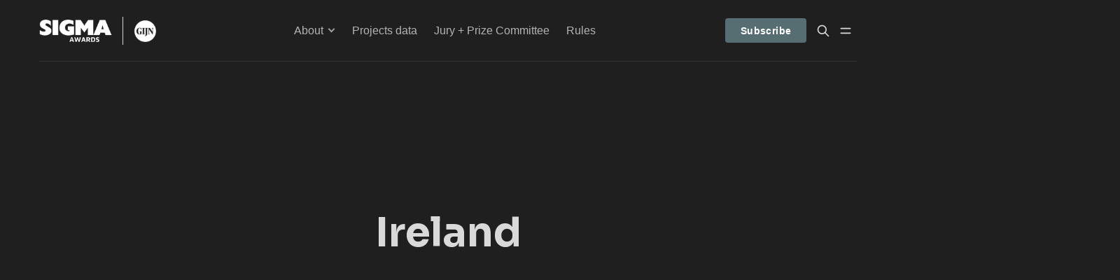

--- FILE ---
content_type: text/html; charset=utf-8
request_url: https://www.sigmaawards.org/tag/ireland/page/2/
body_size: 8212
content:
<!DOCTYPE html>
<html lang="en" data-color-scheme="dark" data-post-feed="alternating-list">
  <head>
    <meta charset="utf-8">
    <meta http-equiv="X-UA-Compatible" content="IE=edge">

    <title>Ireland - The Sigma Awards (Page 2)</title>

    <meta name="HandheldFriendly" content="True">
    <meta name="viewport" content="width=device-width, initial-scale=1.0">
    
    <meta name="theme-color" content="#566d71">


    <link rel="preload" href="https://www.sigmaawards.org/assets/dist/app.min.js?v=ea25050deb" as="script">
    <link rel="preload" href="https://www.sigmaawards.org/assets/dist/app.min.css?v=ea25050deb" as="style">

      <link rel="preconnect" href="https://fonts.googleapis.com">
  <link rel="preconnect" href="https://fonts.gstatic.com" crossorigin>


  <link rel="preload stylesheet" href="https://fonts.googleapis.com/css2?family=Sora:wght@400;500;600;700;800&display=swap" 
        as="style" onload="this.onload=null;this.rel='stylesheet'" crossorigin>
  <style>body { --font-headings: 'Sora', sans-serif; }</style>















    <script async defer src="https://www.sigmaawards.org/assets/dist/app.min.js?v=ea25050deb"></script>

    <link rel="stylesheet" type="text/css" href="https://www.sigmaawards.org/assets/dist/app.min.css?v=ea25050deb">

    <style>
  :root {
    --global-max-width: 1200px; /* site max width */
    --global-content-width: 640px; /* post-content-width */
    --global-wide-width: 960px; /* site max width */
    --global-radius: 4px; /* default radius */
    --global-radius-rounded: 30px;
    --global-gallery-gap: 1em; /* Image gallery distance between images */
    --global-hyphens: none; /* none/auto */
    --global-header-height: 88px;
    --global-theme-notifications: visible; /* visible/hidden */
    --global-progress-bar: visible; /* visible/hidden */
    --global-content-preview-fading: 0%; /* 50%-100% for fading effect */
    --global-scroll-behavior: auto;
  }
</style>

<script>
  let preferredTheme = localStorage.getItem('PREFERRED_COLOR_SCHEME') || `dark`;
  document.documentElement.setAttribute('data-color-scheme', preferredTheme);

  let preferredPostFeedLayout = localStorage.getItem('PREFERRED_POST_FEED') || `alternating-list`;
  document.documentElement.setAttribute('data-post-feed', preferredPostFeedLayout);

  function changeFeedLayout(layout) {
    document.documentElement.setAttribute('data-post-feed', layout);
    localStorage.setItem('PREFERRED_POST_FEED', layout);
  }
  
  // Global values needed
  const themeGlobal = {
    currentPage: parseInt('2'),
    nextPage: parseInt(''),
    nextPageLink: '',
    maxPages: parseInt('2'), 
    lastPage: `2` === `2` ? true : false,
    postsPerPage: parseInt('8'),
    scrollPos: 0,
    imageLightbox: false,
    featuredImageAnimation: true
  }

  // Calculate contrast & HSL value;
  function getColorInfo(hexcolor) {
    // get contrast
    if (hexcolor.slice(0, 1) === '#') { hexcolor = hexcolor.slice(1); }
    if (hexcolor.length === 3) { hexcolor = hexcolor.split('').map(function (hex) { return hex + hex;}).join(''); }
    let r = parseInt(hexcolor.substr(0,2),16), g = parseInt(hexcolor.substr(2,2),16), b = parseInt(hexcolor.substr(4,2),16);
    let yiq = ((r * 299) + (g * 587) + (b * 114)) / 1000;
    const colorContrast = (yiq >= 128) ? '#000' : '#fff';

    //get HSL
    r /= 255, g /= 255, b /= 255;
    const max = Math.max(r, g, b), min = Math.min(r, g, b);
    let h, s, l = (max + min)  /  2;  
    if ( max == min ) { h = s = 0; } else {
      let d = max - min;
      s = l > 0.5 ? d / (2 - max - min) : d / (max + min);
      switch(max){
        case r: h = (g - b) / d + (g < b ? 6 : 0); break;
        case g: h = (b - r) / d + 2; break;
        case b: h = (r - g) / d + 4; break;
      }
      h /= 6;
    }
    const colorHSL = [Math.round(h * 360), Math.round(s * 100), Math.round(l * 100)];

    // return
    return { colorContrast, colorHSL }
  };

  const brandColor = getColorInfo("#566d71");
  let style = document.createElement('style');
  style.innerHTML = `:root { 
    --color-brand-contrast: ${brandColor.colorContrast}; 
    --color-brand-h: ${brandColor.colorHSL[0]};
    --color-brand-s: ${brandColor.colorHSL[1]}%;
    --color-brand-l: ${brandColor.colorHSL[2]}%;
    --color-brand-hsl: ${brandColor.colorHSL[0]} ${brandColor.colorHSL[1]}% ${brandColor.colorHSL[2]}%;
  }`
  document.getElementsByTagName('head')[0].appendChild(style);
</script>

    
    
     

    <link rel="icon" href="https://www.sigmaawards.org/content/images/size/w256h256/2023/12/Sigmas-2024-social-logo-pink-purple-500px.png" type="image/png">
    <link rel="canonical" href="https://www.sigmaawards.org/tag/ireland/page/2/">
    <meta name="referrer" content="no-referrer-when-downgrade">
    <link rel="prev" href="https://www.sigmaawards.org/tag/ireland/">
    <meta name="generator" content="Ghost 6.10">
    <link rel="alternate" type="application/rss+xml" title="The Sigma Awards" href="https://www.sigmaawards.org/rss/">
    <script defer src="https://cdn.jsdelivr.net/ghost/portal@~2.56/umd/portal.min.js" data-i18n="true" data-ghost="https://www.sigmaawards.org/" data-key="29e805af8facb29fe957af6e30" data-api="https://the-sigma-awards.ghost.io/ghost/api/content/" data-locale="en" crossorigin="anonymous"></script><style id="gh-members-styles">.gh-post-upgrade-cta-content,
.gh-post-upgrade-cta {
    display: flex;
    flex-direction: column;
    align-items: center;
    font-family: -apple-system, BlinkMacSystemFont, 'Segoe UI', Roboto, Oxygen, Ubuntu, Cantarell, 'Open Sans', 'Helvetica Neue', sans-serif;
    text-align: center;
    width: 100%;
    color: #ffffff;
    font-size: 16px;
}

.gh-post-upgrade-cta-content {
    border-radius: 8px;
    padding: 40px 4vw;
}

.gh-post-upgrade-cta h2 {
    color: #ffffff;
    font-size: 28px;
    letter-spacing: -0.2px;
    margin: 0;
    padding: 0;
}

.gh-post-upgrade-cta p {
    margin: 20px 0 0;
    padding: 0;
}

.gh-post-upgrade-cta small {
    font-size: 16px;
    letter-spacing: -0.2px;
}

.gh-post-upgrade-cta a {
    color: #ffffff;
    cursor: pointer;
    font-weight: 500;
    box-shadow: none;
    text-decoration: underline;
}

.gh-post-upgrade-cta a:hover {
    color: #ffffff;
    opacity: 0.8;
    box-shadow: none;
    text-decoration: underline;
}

.gh-post-upgrade-cta a.gh-btn {
    display: block;
    background: #ffffff;
    text-decoration: none;
    margin: 28px 0 0;
    padding: 8px 18px;
    border-radius: 4px;
    font-size: 16px;
    font-weight: 600;
}

.gh-post-upgrade-cta a.gh-btn:hover {
    opacity: 0.92;
}</style>
    <script defer src="https://cdn.jsdelivr.net/ghost/sodo-search@~1.8/umd/sodo-search.min.js" data-key="29e805af8facb29fe957af6e30" data-styles="https://cdn.jsdelivr.net/ghost/sodo-search@~1.8/umd/main.css" data-sodo-search="https://the-sigma-awards.ghost.io/" data-locale="en" crossorigin="anonymous"></script>
    
    <link href="https://www.sigmaawards.org/webmentions/receive/" rel="webmention">
    <script defer src="/public/cards.min.js?v=ea25050deb"></script>
    <link rel="stylesheet" type="text/css" href="/public/cards.min.css?v=ea25050deb">
    <script defer src="/public/member-attribution.min.js?v=ea25050deb"></script>
    <script defer src="/public/ghost-stats.min.js?v=ea25050deb" data-stringify-payload="false" data-datasource="analytics_events" data-storage="localStorage" data-host="https://www.sigmaawards.org/.ghost/analytics/api/v1/page_hit"  tb_site_uuid="111e98ea-6429-4e5a-a64b-42338e72f75f" tb_post_uuid="undefined" tb_post_type="null" tb_member_uuid="undefined" tb_member_status="undefined"></script><style>:root {--ghost-accent-color: #566d71;}</style>
    <!-- Google tag (gtag.js) -->
<script async src="https://www.googletagmanager.com/gtag/js?id=G-LD1S6B1H67"></script>
<script>
  window.dataLayer = window.dataLayer || [];
  function gtag(){dataLayer.push(arguments);}
  gtag('js', new Date());

  gtag('config', 'G-LD1S6B1H67');
</script>
  </head>
  <body class="tag-template tag-ireland paged is-visitor">
    

      <header class="header js-header" data-hero-style="">
  <div class="container wrapper">
    <div class="header__content">
      <div class="header-brand">
<a href="https://www.sigmaawards.org">            <picture class="default-logo">
  <source 
    sizes="(max-width: 800px) 200px, 320px"
    
    
    srcset="/content/images/size/w300/format/webp/2025/01/sigma-gijn-logo-white-500-1.png 300w, /content/images/size/w600/format/webp/2025/01/sigma-gijn-logo-white-500-1.png 600w"
    type="image/webp"
  >
  <img class="header__logo"
    sizes="(max-width: 800px) 200px, 320px"
    
    data-srcset="/content/images/size/w300/2025/01/sigma-gijn-logo-white-500-1.png 300w, /content/images/size/w600/2025/01/sigma-gijn-logo-white-500-1.png 600w"
    srcset="/content/images/size/w30/2025/01/sigma-gijn-logo-white-500-1.png 30w"
    data-src="/content/images/size/w100/2025/01/sigma-gijn-logo-white-500-1.png"
    src="/content/images/size/w30/2025/01/sigma-gijn-logo-white-500-1.png"
    alt="The Sigma Awards"
    loading="eager"
  >
</picture></a>      </div>

      <nav class="header__nav">
        <ul class="nav" data-items="7">
    <li class="nav-about" 
      data-label="About" data-length="5" data-post="">
      <a href="https://www.sigmaawards.org/about/">
        <span>About</span>
      </a>
    </li>
    <li class="nav-partners is-subitem" 
      data-label="- Partners" data-length="10" data-post="">
      <a href="https://www.sigmaawards.org/partners/">
        <span>- Partners</span>
      </a>
    </li>
    <li class="nav-contacts is-subitem" 
      data-label="- Contacts" data-length="10" data-post="">
      <a href="https://www.sigmaawards.org/contacts/">
        <span>- Contacts</span>
      </a>
    </li>
    <li class="nav-slack-team is-subitem" 
      data-label="- Slack team" data-length="12" data-post="">
      <a href="https://www.sigmaawards.org/slack/">
        <span>- Slack team</span>
      </a>
    </li>
    <li class="nav-projects-data" 
      data-label="Projects data" data-length="13" data-post="">
      <a href="https://www.sigmaawards.org/projects-data/">
        <span>Projects data</span>
      </a>
    </li>
    <li class="nav-jury-prize-committee" 
      data-label="Jury + Prize Committee" data-length="22" data-post="">
      <a href="https://www.sigmaawards.org/meet-the-sigmas-2025-jury-and-prize-committee/">
        <span>Jury + Prize Committee</span>
      </a>
    </li>
    <li class="nav-rules" 
      data-label="Rules" data-length="5" data-post="last">
      <a href="https://www.sigmaawards.org/rules/">
        <span>Rules</span>
      </a>
    </li>
</ul>
      </nav>
      
      <div class="header__actions">
            <a href="/signin/" class="btn signin-link radius" data-portal="signin">Log In</a>
            <a href="/signup/" class="btn signup-link btn--brand radius" data-portal="signup">Subscribe</a>

        <button class="btn header-search-toggle" data-ghost-search title="Search" aria-label="Search">
          <i class="icon icon-search">
  <svg xmlns="http://www.w3.org/2000/svg" class="icon icon-tabler icon-tabler-search" width="24" height="24" viewBox="0 0 24 24" stroke-width="2" stroke="currentColor" fill="none" stroke-linecap="round" stroke-linejoin="round">
  <path stroke="none" d="M0 0h24v24H0z" fill="none"/>
  <circle cx="10" cy="10" r="7" />
  <line x1="21" y1="21" x2="15" y2="15" />
</svg>



</i>        </button>

        <button class="btn header-menu-toggle js-menu-toggle" title="Menu open" aria-label="Menu open">
          <i class="icon icon-menu">
  <svg xmlns="http://www.w3.org/2000/svg" class="icon icon-tabler icon-tabler-menu" width="24" height="24" viewBox="0 0 24 24" stroke-width="2" stroke="currentColor" fill="none" stroke-linecap="round" stroke-linejoin="round">
  <path stroke="none" d="M0 0h24v24H0z" fill="none"></path>
  <path d="M4 8l16 0"></path>
  <path d="M4 16l16 0"></path>
</svg>
</i>        </button>
      </div>
    </div>
  </div>
</header>


      <div class="menu js-menu">

  <div class="menu-actions">
    <div class="color-scheme flex flex-cc">
  <span class="color-scheme-symbol"></span>
  <select class="color-scheme-select radius js-color-scheme-select" aria-label="Change color scheme">
    <option value="system" selected>System</option>
    <option value="light">Light</option>
    <option value="dark">Dark</option>
  </select>
  <i class="icon icon-select">
  <svg xmlns="http://www.w3.org/2000/svg" class="icon icon-tabler icon-tabler-select" width="24" height="24" viewBox="0 0 24 24" stroke-width="2" stroke="currentColor" fill="none" stroke-linecap="round" stroke-linejoin="round">
  <path d="M17 8.517L12 3 7 8.517M7 15.48l5 5.517 5-5.517"></path>
</svg>



</i></div>    
    <button class="btn menu-toggle js-menu-toggle" title="Menu close" aria-label="Menu close">
      <i class="icon icon-x">
  <svg xmlns="http://www.w3.org/2000/svg" class="icon icon-tabler icon-tabler-x" width="24" height="24" viewBox="0 0 24 24" stroke-width="1.5" stroke="currentColor" fill="none" stroke-linecap="round" stroke-linejoin="round">
  <path stroke="none" d="M0 0h24v24H0z" fill="none"/>
  <line x1="18" y1="6" x2="6" y2="18" />
  <line x1="6" y1="6" x2="18" y2="18" />
</svg>
</i>    </button>
  </div>

  <nav class="menu-navigation">
    <ul class="nav" data-items="7">
    <li class="nav-about" 
      data-label="About" data-length="5" data-post="">
      <a href="https://www.sigmaawards.org/about/">
        <span>About</span>
      </a>
    </li>
    <li class="nav-partners is-subitem" 
      data-label="- Partners" data-length="10" data-post="">
      <a href="https://www.sigmaawards.org/partners/">
        <span>- Partners</span>
      </a>
    </li>
    <li class="nav-contacts is-subitem" 
      data-label="- Contacts" data-length="10" data-post="">
      <a href="https://www.sigmaawards.org/contacts/">
        <span>- Contacts</span>
      </a>
    </li>
    <li class="nav-slack-team is-subitem" 
      data-label="- Slack team" data-length="12" data-post="">
      <a href="https://www.sigmaawards.org/slack/">
        <span>- Slack team</span>
      </a>
    </li>
    <li class="nav-projects-data" 
      data-label="Projects data" data-length="13" data-post="">
      <a href="https://www.sigmaawards.org/projects-data/">
        <span>Projects data</span>
      </a>
    </li>
    <li class="nav-jury-prize-committee" 
      data-label="Jury + Prize Committee" data-length="22" data-post="">
      <a href="https://www.sigmaawards.org/meet-the-sigmas-2025-jury-and-prize-committee/">
        <span>Jury + Prize Committee</span>
      </a>
    </li>
    <li class="nav-rules" 
      data-label="Rules" data-length="5" data-post="last">
      <a href="https://www.sigmaawards.org/rules/">
        <span>Rules</span>
      </a>
    </li>
</ul>

      <ul class="nav secondary submenu" data-items="2">
    <li class="nav-terms-of-service" 
      data-label="Terms of service" data-length="16" data-post="">
      <a href="https://www.sigmaawards.org/terms-of-service/">
        <span>Terms of service</span>
      </a>
    </li>
    <li class="nav-privacy-policy" 
      data-label="Privacy Policy" data-length="14" data-post="last">
      <a href="https://www.sigmaawards.org/privacy-policy/">
        <span>Privacy Policy</span>
      </a>
    </li>
</ul>
  </nav>
</div>

<template data-toggle-template>
  <button class="submenu-toggle" onclick="this.parentNode.classList.toggle('is-active')" title="Menu toggle" aria-label="Menu toggle">
    <i class="icon icon-chevron-down">
  <svg xmlns="http://www.w3.org/2000/svg" class="icon icon-tabler icon-tabler-chevron-down" width="24" height="24" viewBox="0 0 24 24" stroke-width="2" stroke="currentColor" fill="none" stroke-linecap="round" stroke-linejoin="round">
   <path stroke="none" d="M0 0h24v24H0z" fill="none"></path>
   <polyline points="6 9 12 15 18 9"></polyline>
</svg>
</i>  </button>
</template>


    <main class="main" >
      
  <div class="hero is-tag flex" data-cover-image="false"
  data-style="image-right">
    <div class="hero__content flex flex-col">
      <h1 class="hero__title">Ireland</h1>
      <p id="hero-input-label" class="hero__description">
        
      </p>
    </div>

  </div>


  <div class="container wrapper mb-xl mt-lg">
    <span class="section-title sm" >
      12 stories
      <small>(Page 2)</small>
    </span>

    <div class="post-feed mb-lg" data-feed="alternating-list" >
        <article class="post-card has-img js-post-card" 
  data-aspect-ratio="auto">
  
<a class="post-card__media" href="https://www.sigmaawards.org/404/">      <figure>
        <picture class="">
  <source 
    sizes="420px"
    data-sizes="auto"
    srcset="/content/images/size/w30/2023/11/sigmas-projects-placeholder-154.png 30w"
    data-srcset="/content/images/size/w300/format/webp/2023/11/sigmas-projects-placeholder-154.png 300w, /content/images/size/w600/format/webp/2023/11/sigmas-projects-placeholder-154.png 600w, /content/images/size/w1000/format/webp/2023/11/sigmas-projects-placeholder-154.png 1000w"
    type="image/webp"
  >
  <img class="lazyload"
    sizes="420px"
    data-sizes="auto"
    data-srcset="/content/images/size/w300/2023/11/sigmas-projects-placeholder-154.png 300w, /content/images/size/w600/2023/11/sigmas-projects-placeholder-154.png 600w, /content/images/size/w1000/2023/11/sigmas-projects-placeholder-154.png 1000w"
    srcset="/content/images/size/w30/2023/11/sigmas-projects-placeholder-154.png 30w"
    data-src="/content/images/size/w100/2023/11/sigmas-projects-placeholder-154.png"
    src="/content/images/size/w30/2023/11/sigmas-projects-placeholder-154.png"
    alt="Selling Our Genes"
    
  >
</picture>      </figure>
</a>
  <div class="post-card__content flex flex-col ">
    <div class="post-card__info">
        <a class="post-tag tag-2021" href="/tag/2021/" aria-label="2021"
          
        >2021</a>
        


    </div>

      <h2 class="post-card__title"><a href="https://www.sigmaawards.org/404/">Selling Our Genes</a></h2>

      <p class="post-card__excerpt">Country/area: Ireland

Organisation: The Business Post, Noteworthy.ie

Organisation size: Small

Publication date: 4 Oct 2020

Credit: Maria Delaney,</p>

    <div class="post-authors">
  <ul class="post-authors-avatars">
        <li class="author-avatar has-icon">
          <a href="/author/keng/" title="Keng" aria-label="Keng">
              <i class="icon icon-user">
  <svg xmlns="http://www.w3.org/2000/svg" width="24" height="24" viewBox="0 0 24 24" fill="none" stroke="currentColor" stroke-width="2" stroke-linecap="round" stroke-linejoin="round" class="feather feather-user">
  <path d="M20 21v-2a4 4 0 0 0-4-4H8a4 4 0 0 0-4 4v2"></path>
  <circle cx="12" cy="7" r="4"></circle>
</svg>
</i>          </a>
        </li>
  </ul>

  <div class="post-authors-info">
    <span class="post-authors-names"><a href="/author/keng/">Keng</a></span>
    <div class="post-date-readtime">
      <time class="post-date" datetime="2021-06-17">Jun 17, 2021</time> 
        <span class="post-card__separator">/</span>
        <span class="post-readtime">3 min read</span>
    </div>
  </div>
</div>  </div>
</article>        <article class="post-card has-img js-post-card" 
  data-aspect-ratio="auto">
  
<a class="post-card__media" href="https://www.sigmaawards.org/404/">      <figure>
        <picture class="">
  <source 
    sizes="420px"
    data-sizes="auto"
    srcset="/content/images/size/w30/2023/11/7473_25c4d980f197c5adf1a8f79af66c4337_1611078511445-1.jpg 30w"
    data-srcset="/content/images/size/w300/format/webp/2023/11/7473_25c4d980f197c5adf1a8f79af66c4337_1611078511445-1.jpg 300w, /content/images/size/w600/format/webp/2023/11/7473_25c4d980f197c5adf1a8f79af66c4337_1611078511445-1.jpg 600w, /content/images/size/w1000/format/webp/2023/11/7473_25c4d980f197c5adf1a8f79af66c4337_1611078511445-1.jpg 1000w"
    type="image/webp"
  >
  <img class="lazyload"
    sizes="420px"
    data-sizes="auto"
    data-srcset="/content/images/size/w300/2023/11/7473_25c4d980f197c5adf1a8f79af66c4337_1611078511445-1.jpg 300w, /content/images/size/w600/2023/11/7473_25c4d980f197c5adf1a8f79af66c4337_1611078511445-1.jpg 600w, /content/images/size/w1000/2023/11/7473_25c4d980f197c5adf1a8f79af66c4337_1611078511445-1.jpg 1000w"
    srcset="/content/images/size/w30/2023/11/7473_25c4d980f197c5adf1a8f79af66c4337_1611078511445-1.jpg 30w"
    data-src="/content/images/size/w100/2023/11/7473_25c4d980f197c5adf1a8f79af66c4337_1611078511445-1.jpg"
    src="/content/images/size/w30/2023/11/7473_25c4d980f197c5adf1a8f79af66c4337_1611078511445-1.jpg"
    alt="UCD Data Journalism Studio"
    
  >
</picture>      </figure>
</a>
  <div class="post-card__content flex flex-col ">
    <div class="post-card__info">
        <a class="post-tag tag-2021" href="/tag/2021/" aria-label="2021"
          
        >2021</a>
        


    </div>

      <h2 class="post-card__title"><a href="https://www.sigmaawards.org/404/">UCD Data Journalism Studio</a></h2>

      <p class="post-card__excerpt">Country/area: Ireland

Organisation: University College Dublin

Organisation size: Small

Cover letter:

UCD Data Journalism Studio is a student publication</p>

    <div class="post-authors">
  <ul class="post-authors-avatars">
        <li class="author-avatar has-icon">
          <a href="/author/keng/" title="Keng" aria-label="Keng">
              <i class="icon icon-user">
  <svg xmlns="http://www.w3.org/2000/svg" width="24" height="24" viewBox="0 0 24 24" fill="none" stroke="currentColor" stroke-width="2" stroke-linecap="round" stroke-linejoin="round" class="feather feather-user">
  <path d="M20 21v-2a4 4 0 0 0-4-4H8a4 4 0 0 0-4 4v2"></path>
  <circle cx="12" cy="7" r="4"></circle>
</svg>
</i>          </a>
        </li>
  </ul>

  <div class="post-authors-info">
    <span class="post-authors-names"><a href="/author/keng/">Keng</a></span>
    <div class="post-date-readtime">
      <time class="post-date" datetime="2021-06-16">Jun 16, 2021</time> 
        <span class="post-card__separator">/</span>
        <span class="post-readtime">2 min read</span>
    </div>
  </div>
</div>  </div>
</article>        <article class="post-card has-img js-post-card" 
  data-aspect-ratio="auto">
  
<a class="post-card__media" href="https://www.sigmaawards.org/404/">      <figure>
        <picture class="">
  <source 
    sizes="420px"
    data-sizes="auto"
    srcset="https://sigmaawards.org/wp-content/uploads/2021/06/7473_6386f00a6e92c79998d99c8ed1097452_1611939394577-1.png 30w"
    data-srcset="https://sigmaawards.org/wp-content/uploads/2021/06/7473_6386f00a6e92c79998d99c8ed1097452_1611939394577-1.png 300w, https://sigmaawards.org/wp-content/uploads/2021/06/7473_6386f00a6e92c79998d99c8ed1097452_1611939394577-1.png 600w, https://sigmaawards.org/wp-content/uploads/2021/06/7473_6386f00a6e92c79998d99c8ed1097452_1611939394577-1.png 1000w"
    type="image/webp"
  >
  <img class="lazyload"
    sizes="420px"
    data-sizes="auto"
    data-srcset="https://sigmaawards.org/wp-content/uploads/2021/06/7473_6386f00a6e92c79998d99c8ed1097452_1611939394577-1.png 300w, https://sigmaawards.org/wp-content/uploads/2021/06/7473_6386f00a6e92c79998d99c8ed1097452_1611939394577-1.png 600w, https://sigmaawards.org/wp-content/uploads/2021/06/7473_6386f00a6e92c79998d99c8ed1097452_1611939394577-1.png 1000w"
    srcset="https://sigmaawards.org/wp-content/uploads/2021/06/7473_6386f00a6e92c79998d99c8ed1097452_1611939394577-1.png 30w"
    data-src="https://sigmaawards.org/wp-content/uploads/2021/06/7473_6386f00a6e92c79998d99c8ed1097452_1611939394577-1.png"
    src="https://sigmaawards.org/wp-content/uploads/2021/06/7473_6386f00a6e92c79998d99c8ed1097452_1611939394577-1.png"
    alt="Noteworthy.ie"
    
  >
</picture>      </figure>
</a>
  <div class="post-card__content flex flex-col ">
    <div class="post-card__info">
        <a class="post-tag tag-2021" href="/tag/2021/" aria-label="2021"
          
        >2021</a>
        


    </div>

      <h2 class="post-card__title"><a href="https://www.sigmaawards.org/404/">Noteworthy.ie</a></h2>

      <p class="post-card__excerpt">Country/area: Ireland

Organisation: Noteworthy (Journal Media)

Organisation size: Small

Cover letter:

A community-led investigative journalism platform

Noteworthy launched in</p>

    <div class="post-authors">
  <ul class="post-authors-avatars">
        <li class="author-avatar has-icon">
          <a href="/author/keng/" title="Keng" aria-label="Keng">
              <i class="icon icon-user">
  <svg xmlns="http://www.w3.org/2000/svg" width="24" height="24" viewBox="0 0 24 24" fill="none" stroke="currentColor" stroke-width="2" stroke-linecap="round" stroke-linejoin="round" class="feather feather-user">
  <path d="M20 21v-2a4 4 0 0 0-4-4H8a4 4 0 0 0-4 4v2"></path>
  <circle cx="12" cy="7" r="4"></circle>
</svg>
</i>          </a>
        </li>
  </ul>

  <div class="post-authors-info">
    <span class="post-authors-names"><a href="/author/keng/">Keng</a></span>
    <div class="post-date-readtime">
      <time class="post-date" datetime="2021-06-16">Jun 16, 2021</time> 
        <span class="post-card__separator">/</span>
        <span class="post-readtime">5 min read</span>
    </div>
  </div>
</div>  </div>
</article>        <article class="post-card has-img js-post-card" 
  data-aspect-ratio="auto">
  
<a class="post-card__media" href="https://www.sigmaawards.org/404/">      <figure>
        <picture class="">
  <source 
    sizes="420px"
    data-sizes="auto"
    srcset="https://sigmaawards.org/wp-content/uploads/2021/06/7473_0ec39230548a908360442684cce40337_1611621143349-1-scaled.jpg 30w"
    data-srcset="https://sigmaawards.org/wp-content/uploads/2021/06/7473_0ec39230548a908360442684cce40337_1611621143349-1-scaled.jpg 300w, https://sigmaawards.org/wp-content/uploads/2021/06/7473_0ec39230548a908360442684cce40337_1611621143349-1-scaled.jpg 600w, https://sigmaawards.org/wp-content/uploads/2021/06/7473_0ec39230548a908360442684cce40337_1611621143349-1-scaled.jpg 1000w"
    type="image/webp"
  >
  <img class="lazyload"
    sizes="420px"
    data-sizes="auto"
    data-srcset="https://sigmaawards.org/wp-content/uploads/2021/06/7473_0ec39230548a908360442684cce40337_1611621143349-1-scaled.jpg 300w, https://sigmaawards.org/wp-content/uploads/2021/06/7473_0ec39230548a908360442684cce40337_1611621143349-1-scaled.jpg 600w, https://sigmaawards.org/wp-content/uploads/2021/06/7473_0ec39230548a908360442684cce40337_1611621143349-1-scaled.jpg 1000w"
    srcset="https://sigmaawards.org/wp-content/uploads/2021/06/7473_0ec39230548a908360442684cce40337_1611621143349-1-scaled.jpg 30w"
    data-src="https://sigmaawards.org/wp-content/uploads/2021/06/7473_0ec39230548a908360442684cce40337_1611621143349-1-scaled.jpg"
    src="https://sigmaawards.org/wp-content/uploads/2021/06/7473_0ec39230548a908360442684cce40337_1611621143349-1-scaled.jpg"
    alt="Mostafa Darwish"
    
  >
</picture>      </figure>
</a>
  <div class="post-card__content flex flex-col ">
    <div class="post-card__info">
        <a class="post-tag tag-2021" href="/tag/2021/" aria-label="2021"
          
        >2021</a>
        


    </div>

      <h2 class="post-card__title"><a href="https://www.sigmaawards.org/404/">Mostafa Darwish</a></h2>

      <p class="post-card__excerpt">Country/area: Ireland

Organisation: Euro News, Middle East Eye

Organisation size: Big

Cover letter:

I am award-winning visual journalist currently</p>

    <div class="post-authors">
  <ul class="post-authors-avatars">
        <li class="author-avatar has-icon">
          <a href="/author/keng/" title="Keng" aria-label="Keng">
              <i class="icon icon-user">
  <svg xmlns="http://www.w3.org/2000/svg" width="24" height="24" viewBox="0 0 24 24" fill="none" stroke="currentColor" stroke-width="2" stroke-linecap="round" stroke-linejoin="round" class="feather feather-user">
  <path d="M20 21v-2a4 4 0 0 0-4-4H8a4 4 0 0 0-4 4v2"></path>
  <circle cx="12" cy="7" r="4"></circle>
</svg>
</i>          </a>
        </li>
  </ul>

  <div class="post-authors-info">
    <span class="post-authors-names"><a href="/author/keng/">Keng</a></span>
    <div class="post-date-readtime">
      <time class="post-date" datetime="2021-06-16">Jun 16, 2021</time> 
        <span class="post-card__separator">/</span>
        <span class="post-readtime">2 min read</span>
    </div>
  </div>
</div>  </div>
</article>    </div>
  </div>

  <div class="pagination" data-type="">
  <nav class="pagination-items">
    <a class="prev-posts" href="/tag/ireland/">
      <i class="icon icon-arrow-left icon--sm">
  <svg xmlns="http://www.w3.org/2000/svg" class="icon icon-tabler icon-tabler-arrow-left" width="24" height="24" viewBox="0 0 24 24" stroke-width="2" stroke="currentColor" fill="none" stroke-linecap="round" stroke-linejoin="round">
  <path stroke="none" d="M0 0h24v24H0z" fill="none"/>
  <line x1="5" y1="12" x2="19" y2="12" />
  <line x1="5" y1="12" x2="11" y2="18" />
  <line x1="5" y1="12" x2="11" y2="6" />
</svg>



</i><span class="ml-xs">Prev</span>
    </a>
    <span class="page-number">Page 2 of 2</span>
    <a class="next-posts disabled" href="javascript:">
      <span class="mr-xs">Next</span><i class="icon icon-arrow-right icon--sm">
  <svg xmlns="http://www.w3.org/2000/svg" class="icon icon-tabler icon-tabler-arrow-narrow-right" width="24" height="24" viewBox="0 0 24 24" stroke-width="2" stroke="currentColor" fill="none" stroke-linecap="round" stroke-linejoin="round">
  <path stroke="none" d="M0 0h24v24H0z" fill="none"></path>
  <path d="M5 12l14 0"></path>
  <path d="M15 16l4 -4"></path>
  <path d="M15 8l4 4"></path>
</svg>



</i>
    </a>
  </nav>

  <button class="btn btn--wide btn--bordered btn-load-more js-load-more">
    Load more
  </button>
</div>

    </main>

      <footer class="footer">
  <div class="container wrapper">

    <div class="footer-brand row">
      <div class="col-xs-12 col-md-4 footer-left">
          <picture class="default-logo">
  <source 
    sizes="200px"
    data-sizes="auto"
    srcset="/content/images/size/w30/2025/01/sigma-gijn-logo-white-500-1.png 30w"
    data-srcset="/content/images/size/w300/format/webp/2025/01/sigma-gijn-logo-white-500-1.png 300w, /content/images/size/w600/format/webp/2025/01/sigma-gijn-logo-white-500-1.png 600w"
    type="image/webp"
  >
  <img class="footer-logo mr lazyload"
    sizes="200px"
    data-sizes="auto"
    data-srcset="/content/images/size/w300/2025/01/sigma-gijn-logo-white-500-1.png 300w, /content/images/size/w600/2025/01/sigma-gijn-logo-white-500-1.png 600w"
    srcset="/content/images/size/w30/2025/01/sigma-gijn-logo-white-500-1.png 30w"
    data-src="/content/images/size/w100/2025/01/sigma-gijn-logo-white-500-1.png"
    src="/content/images/size/w30/2025/01/sigma-gijn-logo-white-500-1.png"
    alt="The Sigma Awards"
    
  >
</picture>
        <form class="subscribe-form" 
  data-members-form="subscribe" data-style="inline-icon">
  <input data-members-email class="bg-default" 
    type="email" autocomplete="email" placeholder="Your email address" 
    aria-labelledby="footer-description" required> 
  <button class="btn btn--brand" type="submit" aria-label="Submit">    
      <i class="icon icon-arrow-right">
  <svg xmlns="http://www.w3.org/2000/svg" class="icon icon-tabler icon-tabler-arrow-narrow-right" width="24" height="24" viewBox="0 0 24 24" stroke-width="2" stroke="currentColor" fill="none" stroke-linecap="round" stroke-linejoin="round">
  <path stroke="none" d="M0 0h24v24H0z" fill="none"></path>
  <path d="M5 12l14 0"></path>
  <path d="M15 16l4 -4"></path>
  <path d="M15 8l4 4"></path>
</svg>



</i>  </button>
  <span class="msg-success">Great! Check your inbox and click the link.</span>
  <span class="msg-error">Sorry, something went wrong. Please try again.</span>
</form>      </div>

      <div class="col-xs-12 col-md-8 footer-right">
        <p class="footer-description" id="footer-description">The Sigma Awards celebrates the best data journalism from around the world. It is also here to empower, elevate and enlighten the global community of data journalists.</p>
      </div>
    </div>
  </div>

  <div class="footer-links">
    <div class="container wrapper">
      <div class="row">
        <div class="col-xs-12 col-md-8 footer-left">
          <ul class="nav" data-items="7">
    <li class="nav-about" 
      data-label="About" data-length="5" data-post="">
      <a href="https://www.sigmaawards.org/about/">
        <span>About</span>
      </a>
    </li>
    <li class="nav-partners is-subitem" 
      data-label="- Partners" data-length="10" data-post="">
      <a href="https://www.sigmaawards.org/partners/">
        <span>- Partners</span>
      </a>
    </li>
    <li class="nav-contacts is-subitem" 
      data-label="- Contacts" data-length="10" data-post="">
      <a href="https://www.sigmaawards.org/contacts/">
        <span>- Contacts</span>
      </a>
    </li>
    <li class="nav-slack-team is-subitem" 
      data-label="- Slack team" data-length="12" data-post="">
      <a href="https://www.sigmaawards.org/slack/">
        <span>- Slack team</span>
      </a>
    </li>
    <li class="nav-projects-data" 
      data-label="Projects data" data-length="13" data-post="">
      <a href="https://www.sigmaawards.org/projects-data/">
        <span>Projects data</span>
      </a>
    </li>
    <li class="nav-jury-prize-committee" 
      data-label="Jury + Prize Committee" data-length="22" data-post="">
      <a href="https://www.sigmaawards.org/meet-the-sigmas-2025-jury-and-prize-committee/">
        <span>Jury + Prize Committee</span>
      </a>
    </li>
    <li class="nav-rules" 
      data-label="Rules" data-length="5" data-post="last">
      <a href="https://www.sigmaawards.org/rules/">
        <span>Rules</span>
      </a>
    </li>
</ul>

            <ul class="nav secondary submenu" data-items="2">
    <li class="nav-terms-of-service" 
      data-label="Terms of service" data-length="16" data-post="">
      <a href="https://www.sigmaawards.org/terms-of-service/">
        <span>Terms of service</span>
      </a>
    </li>
    <li class="nav-privacy-policy" 
      data-label="Privacy Policy" data-length="14" data-post="last">
      <a href="https://www.sigmaawards.org/privacy-policy/">
        <span>Privacy Policy</span>
      </a>
    </li>
</ul>
        </div>

        <div class="col-xs-12 col-md-4 footer-right">
          <div class="social-links">
              <a href="https://www.facebook.com/GlobalInvestigativeJournalismNetwork/" class="facebook" aria-label="Facebook"><i class="icon icon-facebook icon--sm">
  <svg xmlns="http://www.w3.org/2000/svg" class="icon icon-tabler icon-tabler-brand-facebook" width="24" height="24" viewBox="0 0 24 24" stroke-width="2" stroke="currentColor" fill="none" stroke-linecap="round" stroke-linejoin="round">
  <path stroke="none" d="M0 0h24v24H0z" fill="none"/>
  <path d="M7 10v4h3v7h4v-7h3l1 -4h-4v-2a1 1 0 0 1 1 -1h3v-4h-3a5 5 0 0 0 -5 5v2h-3" />
</svg>



</i><span>Facebook</span></a>

  <a href="https://x.com/gijn" class="twitter" aria-label="Twitter"><i class="icon icon-twitter-x icon--sm">
  <svg xmlns="http://www.w3.org/2000/svg" class="icon icon-tabler icon-tabler-brand-x" width="24" height="24" viewBox="0 0 24 24" stroke-width="2" stroke="currentColor" fill="none" stroke-linecap="round" stroke-linejoin="round">
  <path stroke="none" d="M0 0h24v24H0z" fill="none"></path>
  <path d="M4 4l11.733 16h4.267l-11.733 -16z"></path>
  <path d="M4 20l6.768 -6.768m2.46 -2.46l6.772 -6.772"></path>
</svg>
</i><span>Twitter</span></a>

<a href="https://www.sigmaawards.org/rss" class="rss" aria-label="RSS"><i class="icon icon-rss icon--sm">
  <svg xmlns="http://www.w3.org/2000/svg" class="icon icon-tabler icon-tabler-rss" width="24" height="24" viewBox="0 0 24 24" stroke-width="2" stroke="currentColor" fill="none" stroke-linecap="round" stroke-linejoin="round">
  <path stroke="none" d="M0 0h24v24H0z" fill="none"/>
  <circle cx="5" cy="19" r="1" />
  <path d="M4 4a16 16 0 0 1 16 16" />
  <path d="M4 11a9 9 0 0 1 9 9" />
</svg>



</i><span>RSS</span></a>









          </div>
        </div>
      </div>
    </div>
  </div>

  <div class="footer-bottom">
    <div class="footer-copy">
      <span>&copy;2025&nbsp;<a href="https://www.sigmaawards.org">The Sigma Awards</a>.</span>
      <span class="footer-ghost">Published with&nbsp;<a href="https://ghost.org">Ghost</a>&nbsp;&&nbsp;<a href="https://brightthemes.com/themes/saaga/">Saaga</a>.</span>
    </div>
  </div>
</footer>

    <dialog class="notification">
  <i class="icon icon-success notification-icon">
  <svg xmlns="http://www.w3.org/2000/svg" class="icon icon-tabler icon-tabler-circle-check" width="24" height="24" viewBox="0 0 24 24" stroke-width="2" stroke="currentColor" fill="none" stroke-linecap="round" stroke-linejoin="round">
  <path stroke="none" d="M0 0h24v24H0z" fill="none"/>
  <circle cx="12" cy="12" r="9" />
  <path d="M9 12l2 2l4 -4" />
</svg>



</i>  <i class="icon icon-error notification-icon">
  <svg xmlns="http://www.w3.org/2000/svg" class="icon icon-tabler icon-tabler-alert-octagon" width="24" height="24" viewBox="0 0 24 24" stroke-width="2" stroke="currentColor" fill="none" stroke-linecap="round" stroke-linejoin="round">
  <path stroke="none" d="M0 0h24v24H0z" fill="none"/>
  <path d="M8.7 3h6.6c.3 0 .5 .1 .7 .3l4.7 4.7c.2 .2 .3 .4 .3 .7v6.6c0 .3 -.1 .5 -.3 .7l-4.7 4.7c-.2 .2 -.4 .3 -.7 .3h-6.6c-.3 0 -.5 -.1 -.7 -.3l-4.7 -4.7c-.2 -.2 -.3 -.4 -.3 -.7v-6.6c0 -.3 .1 -.5 .3 -.7l4.7 -4.7c.2 -.2 .4 -.3 .7 -.3z" />
  <line x1="12" y1="8" x2="12" y2="12" />
  <line x1="12" y1="16" x2="12.01" y2="16" />
</svg>



</i>  <i class="icon icon-warning notification-icon">
  <svg xmlns="http://www.w3.org/2000/svg" class="icon icon-tabler icon-tabler-alert-triangle" width="24" height="24" viewBox="0 0 24 24" stroke-width="2" stroke="currentColor" fill="none" stroke-linecap="round" stroke-linejoin="round">
  <path stroke="none" d="M0 0h24v24H0z" fill="none"/>
  <path d="M12 9v2m0 4v.01" />
  <path d="M5 19h14a2 2 0 0 0 1.84 -2.75l-7.1 -12.25a2 2 0 0 0 -3.5 0l-7.1 12.25a2 2 0 0 0 1.75 2.75" />
</svg>



</i>  <p class="notification-msg signup-success">Great! You’ve successfully signed up.</p> 
  <p class="notification-msg signin-success">Welcome back! You&#x27;ve successfully signed in.</p> 
  <p class="notification-msg subscribe-success">You&#x27;ve successfully subscribed to The Sigma Awards.</p> 
  <p class="notification-msg link-expired">Your link has expired.</p> 
  <p class="notification-msg checkout-success">Success! Check your email for magic link to sign-in.</p> 
  <p class="notification-msg billing-success">Success! Your billing info has been updated.</p> 
  <p class="notification-msg billing-cancel">Your billing was not updated.</p> 
  <button class="notification-close js-notification-close" aria-label="Close" onclick="closeNotification(event.currentTarget.parentNode);">
    <i class="icon icon-x">
  <svg xmlns="http://www.w3.org/2000/svg" class="icon icon-tabler icon-tabler-x" width="24" height="24" viewBox="0 0 24 24" stroke-width="1.5" stroke="currentColor" fill="none" stroke-linecap="round" stroke-linejoin="round">
  <path stroke="none" d="M0 0h24v24H0z" fill="none"/>
  <line x1="18" y1="6" x2="6" y2="18" />
  <line x1="6" y1="6" x2="18" y2="18" />
</svg>
</i>  </button>
</dialog>

      
    

    <script>
  const navItems = document.querySelectorAll('.header .nav:not(.submenu) li, .menu .nav:not(.submenu) li')
  const allNavItems = document.querySelectorAll('.is-subitem')

  // Remove '-' signs
  allNavItems.forEach(item => {
    const itemName = item.querySelector('a span')
    itemName.innerText = itemName.innerText.slice(1)
  });

  // Add subitems in place
  let subMenu, hasItems
  navItems.forEach((item, index) => {
    if (item.classList.contains('is-subitem') && !navItems[index - 1].classList.contains('is-subitem')) navItems[index - 1].classList.add('is-mainitem'); 
    subMenu = item.classList.contains('is-subitem') ? subMenu : document.createElement('ul');
    if (item.classList.contains('is-subitem')) { 
      subMenu.appendChild(item)
      subMenu.classList.add('nav','submenu')
    } else { 
      item.appendChild(subMenu)
    }
  });
</script>

<script>
  const submenus = document.querySelectorAll('.menu .is-mainitem')
  const toggle = document.querySelector('[data-toggle-template]');

  submenus.forEach(menu => { 
    const toggleBtn = toggle.content.cloneNode(true);
    menu.appendChild(toggleBtn);
  });
</script>

  <script>
    // Give the parameter a variable name
    const qsParams = new URLSearchParams(window.location.search);
    const isAction = qsParams.has('action');
    const isStripe = qsParams.has('stripe');
    const success = qsParams.get('success');
    const action = qsParams.get('action');
    const stripe = qsParams.get('stripe');

    if (qsParams && isAction) {
      if (success === "true") {
        switch (action) {
          case 'subscribe':
            openNotification('subscribe-success');
            break;
          case 'signup': 
            openNotification('signup-success');
            break;
          case 'signin':
            openNotification('signin-success');
            break;
          default:
            break;
        }
      } else {
        openNotification('link-expired');
      }
    }

    if (qsParams && isStripe) {
      switch (stripe) {
        case 'success':
          openNotification('checkout-success');
          break;
        case 'billing-update-success':
          openNotification('billing-success');
          break;
        case 'billing-update-cancel':
          openNotification('billing-cancel');
          break;
        default:
          break;
      }
    }

    /**
    * Handle Notifications
    */
    function openNotification(type) {
      const notification = document.querySelector('dialog.notification');
      if (notification) { 
        notification.setAttribute('data-msg-type', type);
        notification.show();
        setTimeout(function(){ closeNotification(notification); }, 3000);
      }
    }
    
    /**
    * Clean URI
    */
    function clearURI() {
      window.history.replaceState({}, '', `${window.location.pathname}`);
    }

    function closeNotification(notification) {
      notification.close();
      clearURI();
      setTimeout(function(){ notification.removeAttribute('data-msg-type') }, 500);
    }
  </script>


    
  </body>
</html>
